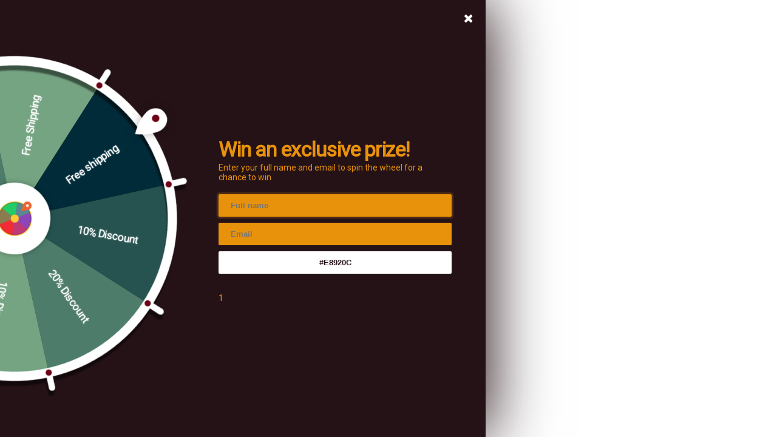

--- FILE ---
content_type: application/javascript
request_url: https://d2i6wrs6r7tn21.cloudfront.net/sources/33031/spinner.1604067927.js
body_size: 10565
content:
var retina = window.devicePixelRatio,
    PI = Math.PI,
    sqrt = Math.sqrt,
    round = Math.round,
    random = Math.random,
    cos = Math.cos,
    sin = Math.sin,
    rAF = window.requestAnimationFrame,
    cAF = window.cancelAnimationFrame || window.cancelRequestAnimationFrame,
    _now = Date.now || function () {
        return new Date().getTime();
    };
window.SSpinnerCompleted = false;
(function (w) {
    var prev = _now();

    function fallback(fn) {
        var curr = _now();
        var ms = Math.max(0, 16 - (curr - prev));
        var req = setTimeout(fn, ms);
        prev = curr;
        return req;
    }

    /**
     * Cancel.
     */
    var cancel = w.cancelAnimationFrame
        || w.webkitCancelAnimationFrame
        || w.clearTimeout;

    rAF = w.requestAnimationFrame
        || w.webkitRequestAnimationFrame
        || fallback;

    cAF = function (id) {
        cancel.call(w, id);
    };
}(window));
function Spin2WinWheel() {
    var xmlns = "http://www.w3.org/2000/svg",
        xlinkns = "http://www.w3.org/1999/xlink",
        select = function (s) {
            return document.querySelector(s);
        },
        thisWheel = this,
        wheelSVG = select('.wheelSVG'),
        wheel = select('.wheel'),
        wheelOutline = select('.wheelOutline'),
        peg = select('.peg'),
        pegContainer = select('.pegContainer'),
        mainContainer = select('.mainContainer'),
        valueContainer = select('.valueContainer'),
        centerCircle = select('.centerCircle'),
        toast = select('.toast'),
        toastText = select('.toast p'),
        dataObj,
        wheelStrokeColor,
        wheelStrokeWidth,
        wheelFillColor = 'transparent',
        wheelSize,
        wheelRadius,
        wheelTextColor,
        wheelTextOffsetY,
        wheelImageOffsetY,
        wheelTextSize,
        wheelImageSize,
        wheelDragger,
        currentWheelRoation,
        centerCircleStrokeColor,
        centerCircleStrokeWidth,
        centerCircleFillColor,
        centerCircleSize,
        centerCircleRadius,
        segmentStrokeColor,
        segmentStrokeWidth,
        segmentValuesArray,
        numSegments,
        numSpins,
        rotationStep,
        segmentStep,
        oldWheelPos,
        currentWheelPos = 0,
        centerX,
        centerY,
        colorArray,
        spinCount = 0,
        spinMultiplier = 2,
        colorCount = 0,
        startAngle = 0,
        endAngle = startAngle,
        segmentArray = [],
        minSpinDuration,
        winningSliceNumber,
        gameOverText,
        invalidSpinText,
        introText,
        gameId,
        hasSound,
        centerLogo,
        ipAddress,
        hasShadows,
        clickToSpin,
        spinButton = null,
        onResult,
        onGameEnd,
        onError,
        spinVelocityTracker,
        gameResultsArray = [],
        pegSnd = new Audio("https://d2i6wrs6r7tn21.cloudfront.net/sounds/wheel_tick.mp3"),
        spinDestinationArray,
        randomSpins = true,
        numRevsPerDestination = 3 * 360,
        invalidSpinThreshold = 0.5,
        probabilityArray = null,
        hasProbability = false,
        initError1 = "Invalid destination set - please ensure the destination in spinDestinationArray is greater than 0 and less than or equal to the number of segments",
        initError2 = "Not enough segments. Please add more entries to segmentValuesArray",
        setInitData = function () {
            wheelStrokeColor = dataObj.wheelStrokeColor;
            wheelSize = dataObj.wheelSize;
            wheelRadius = wheelSize / 2;
            wheelTextColor = dataObj.wheelTextColor;
            wheelStrokeColor = dataObj.wheelStrokeColor;
            wheelStrokeWidth = dataObj.wheelStrokeWidth;
            wheelTextOffsetY = dataObj.wheelTextOffsetY;
            wheelImageOffsetY = dataObj.wheelImageOffsetY;
            wheelImageSize = dataObj.wheelImageSize;
            wheelTextSize = dataObj.wheelTextSize;
            centerCircleStrokeColor = dataObj.centerCircleStrokeColor;
            centerCircleStrokeWidth = dataObj.centerCircleStrokeWidth;
            centerCircleFillColor = dataObj.centerCircleFillColor;
            centerCircleSize = dataObj.centerCircleSize;
            centerCircleRadius = centerCircleSize / 2;
            segmentStrokeColor = dataObj.segmentStrokeColor;
            segmentStrokeWidth = dataObj.segmentStrokeWidth;
            segmentValuesArray = dataObj.segmentValuesArray;
            numSegments = segmentValuesArray.length;
            numSpins = (dataObj.numSpins == -1) ? 9999999999999999 : dataObj.numSpins;
            minSpinDuration = dataObj.minSpinDuration;
            winningSliceNumber = dataObj.winningSliceNumber;
            gameOverText = dataObj.gameOverText;
            invalidSpinText = dataObj.invalidSpinText;
            introText = dataObj.introText;
            hasSound = dataObj.hasSound;
            centerLogo = dataObj.centerLogo;
            ipAddress = dataObj.ipAddress;
            gameId = dataObj.gameId;
            clickToSpin = dataObj.clickToSpin;
            rotationStep = 360 / numSegments;
            segmentStep = rotationStep / 2;
            centerX = dataObj.centerX;
            centerY = dataObj.centerY;
            colorArray = dataObj.colorArray;
            hasShadows = dataObj.hasShadows;
            spinDestinationArray = dataObj.spinDestinationArray;
            if (hasShadows) {
                wheelOutline.setAttributeNS(null, 'filter', 'url(#wheelShadowCutom)');
                centerCircle.setAttributeNS(null, 'filter', 'url(#shadow)');
                pegContainer.setAttributeNS(null, 'filter', 'url(#shadow)');
                toast.style.boxShadow = "0px 0px 20px rgba(21,21,21,0.5)";
            }
            wheelOutline.setAttributeNS(null, 'filter', 'url(#wheelShadowCutom)');
            centerCircle.setAttributeNS(null, 'filter', 'url(#shadow)');
        },
        setInitPos = function () {

            TweenMax.set('svg', {
                visibility: 'visible'
            });
            TweenMax.set(wheel, {
                svgOrigin: centerX + ' ' + centerY,
                x: 0,
                y: 0
            });
            TweenMax.set(peg, {
                x: centerX - (peg.getBBox().width / 2),
                y: centerY - wheelRadius - (peg.getBBox().height / 2),
                transformOrigin: '50% 25%',
                visibility: 'visible'
            });
            TweenMax.set(pegContainer, {
                transformOrigin: '50% 100%',
                scale: wheelSize / 600
            });

            var centerCircle = document.createElementNS(xmlns, "circle");
            centerCircle.setAttributeNS(null, 'cx', centerX - (peg.getBBox().width / 2) + 20);
            centerCircle.setAttributeNS(null, 'cy', centerY - wheelRadius - (peg.getBBox().height / 2) + 20);
            centerCircle.setAttributeNS(null, 'fill', "#6d0015");
            centerCircle.setAttributeNS(null, 'stroke', "#6d0015");
            centerCircle.setAttributeNS(null, 'stroke-width', "0.25");
            centerCircle.setAttributeNS(null, 'stroke-linecap', "round");
            centerCircle.setAttributeNS(null, 'r', 7);
            pegContainer.appendChild(centerCircle);
            TweenMax.set(centerCircle, {
                transformOrigin: '50% 25%',
                visibility: 'visible'
            });
            TweenMax.set(mainContainer, {
                svgOrigin: centerX + ' ' + centerY,
                rotation: -90,
                x: 0,
                y: 0
            });
            TweenMax.set([toast], {
                xPercent: -50,
                left: '50%',
                top: '50%',
                yPercent: -50
            });
            TweenMax.set('svg', {
                xPercent: -50,
                left: '50%',
                top: '50%',
                yPercent: -50
            })
        },
        setSpinDestinations = function () {
            if (spinDestinationArray.length > 0) {
                randomSpins = false;
                numSpins = spinDestinationArray.length;
                for (var i = 0; i < spinDestinationArray.length; i++) {
                    if (spinDestinationArray[i] > numSegments || spinDestinationArray[i] === 0) {
                        showInitError(initError1);
                        TweenMax.set(wheelSVG, {
                            visibility: 'hidden'
                        });
                        toast.style.backgroundColor = 'red';
                        return;
                    }
                    spinDestinationArray[i] = spinDestinationArray[i] - 1;
                    spinDestinationArray[i] = ((spinDestinationArray[i] * -1) * rotationStep) - (numRevsPerDestination * spinMultiplier);
                    spinMultiplier += 2;
                }
            }
            if (clickToSpin) {
                createClickToSpin();
            } else {
                createDraggable();
            }
            showIntroText();
        },
        randomBetween = function (min, max) {
            return Math.floor(Math.random() * (max - min + 1) + min);
        },
        drawSegments = function () {
            var x1, x2, y1, y2, d, p, g, destFill;
            for (var i = 0; i < numSegments; i++) {
                startAngle = -segmentStep;
                endAngle = startAngle + rotationStep;
                x1 = (centerX + wheelRadius * Math.cos(Math.PI * startAngle / 180));
                y1 = (centerY + wheelRadius * Math.sin(Math.PI * startAngle / 180));
                x2 = (centerX + wheelRadius * Math.cos(Math.PI * endAngle / 180));
                y2 = (centerY + wheelRadius * Math.sin(Math.PI * endAngle / 180));
                d = "M" + centerX + "," + centerY + "  L" + x1 + "," + y1 + "  A" + wheelRadius + "," + wheelRadius + " 0 0,1 " + x2 + "," + y2 + "z";
                g = document.createElementNS(xmlns, 'g');
                p = document.createElementNS(xmlns, 'path');
                g.appendChild(p);
                wheel.appendChild(g);
                TweenMax.set(p, {
                    rotation: (i * rotationStep),
                    svgOrigin: centerX + ' ' + centerY
                });
                p.setAttributeNS(null, 'd', d);
                if (colorArray[i]) {
                    destFill = colorArray[i];
                } else {
                    destFill = colorArray[colorCount];
                    colorCount++;
                    if (colorCount == colorArray.length) {
                        colorCount = 0;
                    }
                }
                p.setAttributeNS(null, "fill", destFill);
                p.setAttributeNS(null, "stroke", 0);
                segmentArray.push({
                    path: p,
                    x1: x1,
                    x2: x2,
                    y1: y1,
                    y2: y2
                });
            }
            if (segmentStrokeWidth > 0) {
                drawSegmentStrokes()
            }
            addValues()
        },
        drawSegmentStrokes = function () {
            for (var i = 0; i < numSegments; i++) {
                var l = document.createElementNS(xmlns, 'line');
                l.setAttributeNS(null, 'x1', centerX);
                l.setAttributeNS(null, 'x2', segmentArray[i].x2);
                l.setAttributeNS(null, 'y1', centerY);
                l.setAttributeNS(null, 'y2', segmentArray[i].y2);
                l.setAttributeNS(null, 'stroke', segmentStrokeColor);
                l.setAttributeNS(null, 'stroke-width', segmentStrokeWidth);
                wheel.appendChild(l);
                TweenMax.set(l, {
                    svgOrigin: centerX + ' ' + centerY,
                    rotation: (i * rotationStep)
                })
            }
        },
        addValues = function () {
            var logo = document.createElementNS(xmlns, 'g');
            var ig = document.createElementNS(xmlns, 'image');
            logo.appendChild(ig);
            ig.setAttribute('class', 'wheelLogo');
            ig.setAttributeNS(null, 'x', centerX - 60);
            ig.setAttributeNS(null, 'y', centerY - 60);
            ig.setAttributeNS(xlinkns, 'xlink:href', centerLogo);
            ig.setAttributeNS(null, 'width', 120);
            ig.setAttributeNS(null, 'height', 120);
            valueContainer.appendChild(logo);
            for (var i = 0; i < numSegments; i++) {
                var g = document.createElementNS(xmlns, 'g');
                if (segmentValuesArray[i].type == "image") {
                    var ig = document.createElementNS(xmlns, 'image');
                    g.appendChild(ig);
                    ig.setAttribute('class', 'wheelImage');
                    ig.setAttributeNS(null, 'x', centerX - (wheelImageSize / 2));
                    ig.setAttributeNS(null, 'y', centerY - wheelRadius + wheelImageOffsetY);
                    ig.setAttributeNS(null, 'width', wheelImageSize);
                    ig.setAttributeNS(null, 'height', wheelImageSize);
                    ig.setAttributeNS(xlinkns, 'xlink:href', segmentValuesArray[i].value);
                } else if (segmentValuesArray[i].type == "string") {
                    var t = document.createElementNS(xmlns, 'text');
                    var lines = segmentValuesArray[i].value.split('^'), tn, ts;
                    lines.forEach(function (value, index) {
                        tn = document.createTextNode(value);
                        ts = document.createElementNS(xmlns, "tspan");
                        ts.setAttributeNS(null, 'dy', (index) ? "1.2em" : 0);
                        ts.setAttributeNS(null, 'x', centerX);
                        ts.setAttributeNS(null, 'text-anchor', 'middle');
                        ts.appendChild(tn);
                        t.appendChild(ts);
                    });
                    g.appendChild(t);
                    t.setAttribute('class', 'wheelText');
                    t.setAttributeNS(null, 'fill', wheelTextColor);
                    t.setAttributeNS(null, 'x', centerX);
                    t.setAttributeNS(null, 'y', centerY - wheelRadius + wheelTextOffsetY);
                    t.setAttributeNS(null, 'transform', "rotate(-90, 590, -2)");
                    t.setAttributeNS(null, 'text-anchor', 'middle');
                    t.style.fontSize = wheelTextSize;
                }


                valueContainer.appendChild(g);

                TweenMax.set(g, {
                    svgOrigin: centerX + ' ' + centerY,
                    rotation: i * rotationStep
                })

            }

            TweenMax.set(valueContainer, {
                svgOrigin: centerX + ' ' + centerY
            })


        },
        getWheel = function () {
            var g = document.createElementNS(xmlns, 'g');
            var c = document.createElementNS(xmlns, 'circle');
            wheelOutline.appendChild(g);
            c.setAttributeNS(null, 'fill', wheelFillColor);
            c.setAttributeNS(null, 'stroke', wheelStrokeColor);
            c.setAttributeNS(null, 'stroke-width', wheelStrokeWidth);
            c.setAttributeNS(null, 'cx', centerX);
            c.setAttributeNS(null, 'cy', centerY);
            c.setAttributeNS(null, 'r', wheelRadius);
            g.appendChild(c);
            var points = numSegments,
                radius = wheelRadius,
                system = 1.5 * Math.PI - ((360 / numSegments) / 2 * (Math.PI / 180)),
                slice = 2 * Math.PI / points;
            for (var i = 0; i < points; i++) {
                var angle = (slice * i + system),
                    newX = centerX + radius * Math.cos(angle),
                    newY = centerY + radius * Math.sin(angle),
                    dot = document.createElementNS(xmlns, "circle"),
                    dotline = document.createElementNS(xmlns, "line"),
                    topLineCirle = document.createElementNS(xmlns, "circle"),
                    newX1 = centerX + (radius + 50) * Math.cos(angle),
                    newY1 = centerY + (radius + 50) * Math.sin(angle);
                dotline.setAttribute('x1', newX);
                dotline.setAttribute('y1', newY);
                dotline.setAttribute('x2', newX1);
                dotline.setAttribute('y2', newY1);
                dotline.setAttribute("stroke", "#ffffff");
                dotline.setAttribute("stroke-width", 20);
                topLineCirle.setAttributeNS(null, 'cx', newX1);
                topLineCirle.setAttributeNS(null, 'cy', newY1);
                topLineCirle.setAttributeNS(null, 'fill', "#ffffff");
                topLineCirle.setAttributeNS(null, 'stroke', "#ffffff");
                topLineCirle.setAttributeNS(null, 'stroke-width', "0.25");
                topLineCirle.setAttributeNS(null, 'stroke-linecap', "round");
                topLineCirle.setAttributeNS(null, 'r', 10);
                g.appendChild(topLineCirle);
                g.appendChild(dotline);
                dot.setAttributeNS(null, 'cx', newX);
                dot.setAttributeNS(null, 'cy', newY);
                dot.setAttributeNS(null, 'fill', "#6d0015");
                dot.setAttributeNS(null, 'stroke', "#6d0015");
                dot.setAttributeNS(null, 'stroke-width', "0.25");
                dot.setAttributeNS(null, 'stroke-linecap', "round");
                dot.setAttributeNS(null, 'r', 10);
                g.appendChild(dot);
            }
            return g;
        },
        getCenterCircle = function () {
            var c = document.createElementNS(xmlns, 'circle');
            c.setAttributeNS(null, 'fill', centerCircleFillColor);
            c.setAttributeNS(null, 'stroke', centerCircleStrokeColor);
            c.setAttributeNS(null, 'stroke-width', centerCircleStrokeWidth);
            c.setAttributeNS(null, 'cx', centerX);
            c.setAttributeNS(null, 'cy', centerY);
            c.setAttributeNS(null, 'r', centerCircleRadius);
            return c;
        },
        onPegTweenStart = function () {
            pegSnd.play();
        },
        onWheelPress = function () {
            toast.style.visibility = 'hidden';
        },
        onButtonPress = function () {
            toast.style.visibility = 'hidden';
            spinButton.onclick = null;
            spinMultiplier += 2;

        },
        onWheelDragEnd = function () {
            disableWheel();
            if (randomSpins) {
                spinVelocityTracker = VelocityTracker.track(wheel, "rotation");
            }
        },
        throwUpdate = function () {
            oldWheelPos = currentWheelPos;
            currentWheelPos = Math.round(wheel._gsTransform.rotation / rotationStep);
            if (currentWheelPos != oldWheelPos) {
                var rotation = (currentWheelPos > oldWheelPos) ? -35 : 35;
                TweenMax.fromTo(peg, 0.2, {
                    rotation: rotation
                }, {
                    onStart: (hasSound) ? onPegTweenStart : null,
                    rotation: 0,
                    ease: Back.easeOut
                })
            }
            TweenMax.set(valueContainer, {
                rotation: wheel._gsTransform.rotation
            })
        },
        throwComplete = function () {
            currentWheelRoation = wheel._gsTransform.rotation;
            var normalizedRotation = Math.round(currentWheelRoation % 360);
            normalizedRotation = (normalizedRotation > 0) ? 360 - normalizedRotation : normalizedRotation;
            normalizedRotation = (normalizedRotation < 0) ? normalizedRotation *= -1 : normalizedRotation;
            if (spinVelocityTracker && spinVelocityTracker.getVelocity('rotation') <= invalidSpinThreshold) {
                enableWheel();
                showResult('invalidSpin');
                return;
            }
            var segId = Math.round(normalizedRotation / rotationStep);
            showResult(Math.abs(segId));
            if (randomSpins) {
                if (numSpins > -1) {
                    spinCount++;
                } else {
                    return;
                }
            } else {
                spinCount++;
                wheelDragger[0].vars.snap = [spinDestinationArray[spinCount]];
            }
            VelocityTracker.untrack(wheel);
            if (spinCount >= numSpins) {
                endGame();
                return;
            }
            enableWheel();
        },
        updateWheelBounds = function () {
            if (clickToSpin) return;
            wheelDragger[0].applyBounds({
                minRotation: -9999999999999999,
                maxRotation: currentWheelRoation
            });
        },
        getRandomSpinFunction = function (multiplier) {
            return function (endValue) {
                return (Math.round((endValue / rotationStep)) * rotationStep) - multiplier
            };
        },
        getRandomClickSpin = function () {
            return (-(rotationStep * randomBetween(0, numSegments)) - numRevsPerDestination * spinMultiplier);
        },
        getProbabilityClickSpin = function () {
            var probId = Math.floor(Math.random() * probabilityArray.length);
            var probSeg = probabilityArray[probId];
            return (-(rotationStep * probSeg) - numRevsPerDestination * spinMultiplier);
        },
        createDraggable = function () {
            wheelDragger = Draggable.create(wheel, {
                type: 'rotation',
                bounds: {
                    minRotation: -9999999999999999,
                    maxRotation: 0
                },
                throwProps: true,
                ease: Back.easeOut.config(0.2),
                snap: (randomSpins) ? getRandomSpinFunction(0) : [spinDestinationArray[spinCount]],
                throwResistance: 0,
                minDuration: minSpinDuration,
                onThrowComplete: throwComplete,
                onPress: onWheelPress,
                onDrag: throwUpdate,
                onThrowUpdate: throwUpdate,
                overshootTolerance: 1,
                onDragEnd: onWheelDragEnd

            })
        },
        checkHasProbability = function () {
            hasProbability = true;
            segmentValuesArray.forEach(function (el) {
                if (isNaN(el.probability)) {
                    hasProbability = false;
                }
            });
            if (hasProbability) {
                spinDestinationArray = [];//, numSpins)
                numSpins = (dataObj.numSpins == -1) ? 9999999999999999 : parseInt(dataObj.numSpins);
                checkProbabilityValues();
            }
        },
        checkProbabilityValues = function () {
            var totalProb = 0;//, requiredProb = 100;
            segmentValuesArray.forEach(function (el) {
                totalProb += el.probability;
            });
            requiredProb = totalProb;
            if (Math.ceil(totalProb) == requiredProb || Math.floor(totalProb) == requiredProb) {
                createProbabilityArray();
            } else {
                var r = confirm("Total probability: " + totalProb + ' - ' + probabilityErrorStr);
                if (r == true) {
                    TweenMax.set(wheelContainer, {
                        autoAlpha: 0
                    });
                    TweenMax.set(wheelContainer, {
                        autoAlpha: 0
                    })
                }
            }
        };
    createProbabilityArray = function () {
        probabilityArray = [];
        segmentValuesArray.forEach(function (el, val) {
            for (var i = 0; i < el.probability; i++) {
                probabilityArray.push(val);
            }
        })
    },
        showProbabilityError = function () {
        },
        createClickToSpin = function () {
            if (checkHasProbability()) {
                createProbabilityArray();
            }
            if (spinButton) {
                spinButton.onclick = getTrigger();
            } else {
                spinButton = wheel;
                wheel.onclick = getTrigger();
            }
        },
        getTrigger = function () {
            return function () {
                if (hasProbability) {
                    ThrowPropsPlugin.to(wheel, {
                        throwProps: {
                            rotation: {
                                velocity: randomBetween(-700, -500),
                                //if it's random spins then get a random spin but pass in the multiplier to ensure a long spin (plus the right slot id)
                                //if it has destinations set then use those
                                end: getProbabilityClickSpin()
                                //end:dest
                            }
                        },
                        onStart: onButtonPress,
                        onUpdate: throwUpdate,
                        ease: Back.easeOut.config(0.2),
                        overshootTolerance: 0,
                        onComplete: spinComplete
                    });
                    ThrowPropsPlugin.to(wheelOutline, {
                        throwProps: {
                            rotation: {
                                velocity: randomBetween(-700, -500),
                                end: getProbabilityClickSpin()
                            },
                            svgOrigin: centerX + ' ' + centerY
                        },
                        onStart: onButtonPress,
                        onUpdate: throwUpdate,
                        ease: Back.easeOut.config(0.2),
                        overshootTolerance: 0,
                        onComplete: spinComplete
                    });
                } else {
                    ThrowPropsPlugin.to(wheelOutline, {
                        throwProps: {
                            rotation: {
                                velocity: randomBetween(-700, -500),
                                end: getProbabilityClickSpin()
                            },
                            svgOrigin: centerX + ' ' + centerY
                        },
                        onStart: onButtonPress,
                        onUpdate: throwUpdate,
                        ease: Back.easeOut.config(0.2),
                        overshootTolerance: 0,
                        onComplete: spinComplete
                    });
                    ThrowPropsPlugin.to(wheel, {
                        throwProps: {
                            rotation: {
                                velocity: randomBetween(-700, -500),
                                //if it's random spins then get a random spin but pass in the multiplier to ensure a long spin (plus the right slot id)
                                //if it has destinations set then use those
                                end: (randomSpins) ? getRandomClickSpin() : [spinDestinationArray[spinCount]]
                                //end:dest
                            }
                        },
                        onStart: onButtonPress,
                        onUpdate: throwUpdate,
                        ease: Back.easeOut.config(0.2),
                        overshootTolerance: 0,
                        onComplete: spinComplete
                    });
                }
            }
        },
        spinComplete = function () {
            currentWheelRoation = wheel._gsTransform.rotation;
            var normalizedRotation = Math.round(currentWheelRoation % 360);
            normalizedRotation = (normalizedRotation > 0) ? 360 - normalizedRotation : normalizedRotation;
            normalizedRotation = (normalizedRotation < 0) ? normalizedRotation *= -1 : normalizedRotation;
            var segId = Math.round(normalizedRotation / rotationStep);
            showResult(Math.abs(segId));
            if (randomSpins) {
                if (numSpins > -1) {
                    spinCount++;
                } else {
                    return;
                }
            } else {
                spinCount++;
            }
            if (spinCount >= numSpins) {
                endGame();
                return;
            }
            spinButton.onclick = getTrigger();
        },
        endGame = function () {
            disableWheel();
            TweenMax.set(wheelSVG, {
                alpha: 0.3
            });
            TweenMax.to(toastText, 1, {
                text: gameOverText,
                ease: Linear.easeNone,
                delay: 2
            });
            onGameEnd({gameId: gameId, target: thisWheel, results: gameResultsArray});
        },
        disableWheel = function () {
            if (clickToSpin) return;
            wheelDragger[0].disable();
        },
        enableWheel = function () {
            if (clickToSpin) return;
            wheelDragger[0].enable();
        },
        showResult = function (e) {
            updateWheelBounds();
            var resultObj;
            if (e == "invalidSpin") {
                TweenMax.set(wheel, {
                    rotation: spinDestinationArray[spinCount]
                });
                showToast(invalidSpinText);

                resultObj = {
                    target: thisWheel,
                    type: 'result',
                    spinCount: spinCount,
                    win: segmentValuesArray[e].win,
                    msg: segmentValuesArray[e].resultText,
                    userData: segmentValuesArray[e].userData,
                    gameId: gameId
                };
                onError(resultObj);
                gameResultsArray.push(resultObj);
                return;
            }
            if (!isNaN(e)) {
                var resultStr2 = segmentValuesArray[e].resultText;
                showToast(resultStr2);
                resultObj = {
                    target: thisWheel,
                    type: 'result',
                    spinCount: spinCount,
                    win: segmentValuesArray[e].win,
                    msg: segmentValuesArray[e].resultText,
                    userData: segmentValuesArray[e].userData,
                    gameId: gameId
                };
                onResult(resultObj);
                gameResultsArray.push(resultObj);
            }
        },
        showIntroText = function () {
            showToast(introText);
        },
        showInitError = function (str) {
            showToast(str);
        },
        showToast = function (str) {
            toast.style.visibility = 'visible';
            toast.style.backgroundColor = '#E81D62';
            toastText.innerHTML = str;
            TweenMax.fromTo(toast, 0.6, {
                y: 20,
                alpha: 0
            }, {
                y: 0,
                alpha: 1,
                delay: 0.2,
                ease: Elastic.easeOut.config(0.7, 0.7)
            })
        },
        checkNumSegments = function () {
            if (numSegments <= 1) {
                showInitError(initError2);
                TweenMax.set(wheelSVG, {
                    visibility: 'hidden'
                });
                toast.style.backgroundColor = 'red';
            }
        },
        setSpinTrigger = function () {
            if (spinButton) {
                clickToSpin = true;
            }
            if (clickToSpin) {
                if (spinButton) {
                    spinButton.onclick = getTrigger();
                } else {
                    wheel.onclick = getTrigger();
                }
            }
        },
        onResult = function (e) {
            thisWheel.onResult(e);
        },
        onError = function (e) {
            thisWheel.onError(e);
        },
        onGameEnd = function (e) {
            thisWheel.onGameEnd(e);
        },
        this.onResult = onResult;
    this.onError = onError;
    this.onGameEnd = onGameEnd;
    this.getGameProgress = function () {
        return gameResultsArray;
    };
    this.init = function (e) {
        if (!e) {
            setInitPos();
            showInitError('PLEASE INCLUDE THE INIT OBJECT');
            return;
        }
        wheelSVG.setAttribute('viewBox', '0 0 ' + e.data.svgWidth + ' ' + e.data.svgHeight);
        dataObj = e.data;
        onGameEnd = (e.onGameEnd) ? e.onGameEnd : thisWheel.onGameEnd;
        onResult = (e.onResult) ? e.onResult : thisWheel.onResult;
        onError = (e.onError) ? e.onError : thisWheel.onError;
        spinButton = (e.spinTrigger) ? e.spinTrigger : null;
        setSpinTrigger();
        setInitData();
        setInitPos();
        drawSegments();
        wheelOutline.appendChild(getWheel());
        centerCircle.appendChild(getCenterCircle());
        setSpinDestinations();
        checkNumSegments();
    };
    this.restart = function () {
        //wheelDragger[0].kill();
        toast.style.visibility = 'hidden';
        spinCount = 0;
        spinMultiplier = 2;
        gameResultsArray = [];
        currentWheelPos = oldWheelPos = null;

        TweenMax.set(wheelSVG, {
            alpha: 1
        });

        TweenMax.to([wheel, valueContainer], 0.3, {
            rotation: '0_short',
            onComplete: createDraggable
        });

        showIntroText();
    }
}
window.addEventListener("message", function (event) {
    if (event.data == 'focusInput') {
        setTimeout(function () {
            $("body").css({
                background: "rgba(0,0,0,0.7)"
            });
        }, 630);
        $("input[name='fullname']").focus();
        var signupContainer = $(".signup"),
            wheelContainer = $(".wheelContainer");
        setTimeout(function () {
            signupContainer.css({
                animation: "textSmoothy .6s"
            });
            wheelContainer.css({
                animation: "wheelSmoothy .6s"
            });
        }, 500);
    }
});
var dataSpin = {
        colorArray: ["#012b39","#265350","#4d7c6a","#75a482"],
        segmentValuesArray: [{"probability":1,"type":"string","value":"Free shipping","resultText":"Free shipping","userData":{"coupon":"FreeShippingSpin"}},{"probability":1,"type":"string","value":"10% Discount","resultText":"10% Discount","userData":{"coupon":"10%Spin"}},{"probability":1,"type":"string","value":"20% Discount","resultText":"20% Discount","userData":{"coupon":"20%Spin"}},{"probability":3,"type":"string","value":"10% Discount","resultText":"10% Discount","userData":{"coupon":"10%Spin"}},{"probability":1,"type":"string","value":"10% Discount","resultText":"10% Discount","userData":{"coupon":"10%Spin"}},{"probability":3,"type":"string","value":"10% Discount","resultText":"10% Discount","userData":{"coupon":"10%Spin"}},{"probability":2,"type":"string","value":"Free Shipping","resultText":"Free shipping","userData":{"coupon":"FreeShippingSpin"}},{"probability":1,"type":"string","value":"Free Shipping","resultText":"Free shipping","userData":{"coupon":"FreeShippingSpin"}}],
        svgWidth: 1024,
        svgHeight: 768,
        wheelStrokeColor: "#FFFFFF",
        wheelStrokeWidth: 30,
        wheelSize: 1024,
        wheelTextOffsetY: 60,
        wheelTextColor: "#FFFFFF",
        wheelTextSize: "35px",
        wheelImageOffsetY: 100,
        wheelImageSize: 200,
        centerCircleSize: 220,
        centerCircleStrokeColor: "#FFFFFF",
        centerCircleStrokeWidth: 12,
        centerCircleFillColor: "#FFFFFF",
        segmentStrokeColor: "#FFFFFF",
        segmentStrokeWidth: 0,
        centerX: 512,
        centerY: 384,
        hasShadows: !0,
        numSpins: 1,
        spinDestinationArray: [],
        minSpinDuration: 6,
        gameOverText: "",
        invalidSpinText: "INVALID SPIN. PLEASE SPIN AGAIN.",
        introText: "",
        hasSound: !1,
        gameId: "9a0232ec06bc431114e2a7f3aea03bbe2164f1aa",
        centerLogo: "https://d2i6wrs6r7tn21.cloudfront.net/img/app_icon.png",
        clickToSpin: true
    };

function onResult(e) {

}

function myGameEnd(data) {
    if (window.SSpinnerCompleted) return false;

    var winContainer = $(".winContainer"),
        signup = $(".signup"),
        win_text = $(".win_text"),
        coupon = $(".coupon"),
        couponInput = $("#coupon"),
        couponValue = data.results[0].userData.coupon,
        messageValue = data.results[0].msg,
        fullnameInput = $('input[name="fullname"]'),
        emailInput = $('input[name="email"]'),
        fullname = fullnameInput.val(),
        email = emailInput.val(),
        event = data;

    $.ajax({
        async: false,
        method: "POST",
        dataType: "json",
        cache: false,
        crossDomain: true,
        processData: false,
        url: "https://sw.secomapp.com/api/subscribers.json",
        beforeSend: function() {
            $(".signup .submit").html('<div class="spinner"><div class="bounce1"></div><div class="bounce2"></div><div class="bounce3"></div></div>');
        },
        headers: {
            "X-Spinner-Access-Token": "$2y$10$M84vvQMtxB6X24znTIBcBOKOTwRSkV2hKViSCXRg64wKnX3tDTHSG",
            "Content-Type": "application/json"
        },
        complete: function() {
            window.SSpinnerCompleted = true;
        },
        data: JSON.stringify({
            "fullname": fullname,
            "email": email,
            "discount_code": data.results[0].userData.coupon,
            "is_accept": $("input[name=\"is_accept\"]").prop("checked"),
            "shop": "33031",
            "campaign": "24692"
        }),
        error: function() {
            scmShowError("#251217");
        },
        success: function(data) {
            if (typeof data.data !== "undefined") {
                parent.postMessage(JSON.stringify({event_id: 'setCookie', data: {coupon: data.data.coupon}}), '*');
                signup.fadeOut("fast");
                win_text.text(messageValue);
                coupon.text(data.data.coupon);
                couponInput.val(data.data.coupon);
                setTimeout(function () {
                    winContainer.fadeIn("slow");
                }, 500);
                var speed = 50,
                    duration = (1.0 / speed),
                    confettiRibbonCount = 0,
                    ribbonPaperCount = 30,
                    ribbonPaperDist = 8.0,
                    ribbonPaperThick = 8.0,
                    confettiPaperCount = 95,
                    DEG_TO_RAD = PI / 180,
                    RAD_TO_DEG = 180 / PI,
                    colors = [
                        ["#df0049", "#660671"],
                        ["#00e857", "#005291"],
                        ["#2bebbc", "#05798a"],
                        ["#ffd200", "#b06c00"]
                    ];

                function Vector2(_x, _y) {
                    this.x = _x, this.y = _y;
                    this.Length = function () {
                        return sqrt(this.SqrLength());
                    };
                    this.SqrLength = function () {
                        return this.x * this.x + this.y * this.y;
                    };
                    this.Add = function (_vec) {
                        this.x += _vec.x;
                        this.y += _vec.y;
                    };
                    this.Sub = function (_vec) {
                        this.x -= _vec.x;
                        this.y -= _vec.y;
                    };
                    this.Div = function (_f) {
                        this.x /= _f;
                        this.y /= _f;
                    };
                    this.Mul = function (_f) {
                        this.x *= _f;
                        this.y *= _f;
                    };
                    this.Normalize = function () {
                        var sqrLen = this.SqrLength();
                        if (sqrLen != 0) {
                            var factor = 1.0 / sqrt(sqrLen);
                            this.x *= factor;
                            this.y *= factor;
                        }
                    };
                    this.Normalized = function () {
                        var sqrLen = this.SqrLength();
                        if (sqrLen != 0) {
                            var factor = 1.0 / sqrt(sqrLen);
                            return new Vector2(this.x * factor, this.y * factor);
                        }
                        return new Vector2(0, 0);
                    }
                }
                Vector2.Lerp = function (_vec0, _vec1, _t) {
                    return new Vector2((_vec1.x - _vec0.x) * _t + _vec0.x, (_vec1.y - _vec0.y) * _t + _vec0.y);
                };
                Vector2.Distance = function (_vec0, _vec1) {
                    return sqrt(Vector2.SqrDistance(_vec0, _vec1));
                };
                Vector2.SqrDistance = function (_vec0, _vec1) {
                    var x = _vec0.x - _vec1.x;
                    var y = _vec0.y - _vec1.y;
                    return (x * x + y * y + z * z);
                };
                Vector2.Scale = function (_vec0, _vec1) {
                    return new Vector2(_vec0.x * _vec1.x, _vec0.y * _vec1.y);
                };
                Vector2.Min = function (_vec0, _vec1) {
                    return new Vector2(Math.min(_vec0.x, _vec1.x), Math.min(_vec0.y, _vec1.y));
                };
                Vector2.Max = function (_vec0, _vec1) {
                    return new Vector2(Math.max(_vec0.x, _vec1.x), Math.max(_vec0.y, _vec1.y));
                };
                Vector2.ClampMagnitude = function (_vec0, _len) {
                    var vecNorm = _vec0.Normalized;
                    return new Vector2(vecNorm.x * _len, vecNorm.y * _len);
                };
                Vector2.Sub = function (_vec0, _vec1) {
                    return new Vector2(_vec0.x - _vec1.x, _vec0.y - _vec1.y, _vec0.z - _vec1.z);
                };

                function EulerMass(_x, _y, _mass, _drag) {
                    this.position = new Vector2(_x, _y);
                    this.mass = _mass;
                    this.drag = _drag;
                    this.force = new Vector2(0, 0);
                    this.velocity = new Vector2(0, 0);
                    this.AddForce = function (_f) {
                        this.force.Add(_f);
                    };
                    this.Integrate = function (_dt) {
                        var acc = this.CurrentForce(this.position);
                        acc.Div(this.mass);
                        var posDelta = new Vector2(this.velocity.x, this.velocity.y);
                        posDelta.Mul(_dt);
                        this.position.Add(posDelta);
                        acc.Mul(_dt);
                        this.velocity.Add(acc);
                        this.force = new Vector2(0, 0);
                    };
                    this.CurrentForce = function (_pos, _vel) {
                        var totalForce = new Vector2(this.force.x, this.force.y);
                        var speed = this.velocity.Length();
                        var dragVel = new Vector2(this.velocity.x, this.velocity.y);
                        dragVel.Mul(this.drag * this.mass * speed);
                        totalForce.Sub(dragVel);
                        return totalForce;
                    }
                }

                function ConfettiPaper(_x, _y) {
                    this.pos = new Vector2(_x, _y);
                    this.rotationSpeed = (random() * 600 + 800);
                    this.angle = DEG_TO_RAD * random() * 360;
                    this.rotation = DEG_TO_RAD * random() * 360;
                    this.cosA = 1.0;
                    this.size = 5.0;
                    this.oscillationSpeed = (random() * 1.5 + 0.5);
                    this.xSpeed = 40.0;
                    this.ySpeed = (random() * 60 + 50.0);
                    this.corners = new Array();
                    this.time = random();
                    var ci = round(random() * (colors.length - 1));
                    this.frontColor = colors[ci][0];
                    this.backColor = colors[ci][1];
                    for (var i = 0; i < 4; i++) {
                        var dx = cos(this.angle + DEG_TO_RAD * (i * 90 + 45));
                        var dy = sin(this.angle + DEG_TO_RAD * (i * 90 + 45));
                        this.corners[i] = new Vector2(dx, dy);
                    }
                    this.Update = function (_dt) {
                        this.time += _dt;
                        this.rotation += this.rotationSpeed * _dt;
                        this.cosA = cos(DEG_TO_RAD * this.rotation);
                        this.pos.x += cos(this.time * this.oscillationSpeed) * this.xSpeed * _dt;
                        this.pos.y += this.ySpeed * _dt;
                        if (this.pos.y > ConfettiPaper.bounds.y) {
                            this.pos.x = random() * ConfettiPaper.bounds.x;
                            this.pos.y = 0;
                        }
                    };
                    this.Draw = function (_g) {
                        if (this.cosA > 0) {
                            _g.fillStyle = this.frontColor;
                        } else {
                            _g.fillStyle = this.backColor;
                        }
                        _g.beginPath();
                        _g.moveTo((this.pos.x + this.corners[0].x * this.size) * retina, (this.pos.y + this.corners[0].y * this.size * this.cosA) * retina);
                        for (var i = 1; i < 4; i++) {
                            _g.lineTo((this.pos.x + this.corners[i].x * this.size) * retina, (this.pos.y + this.corners[i].y * this.size * this.cosA) * retina);
                        }
                        _g.closePath();
                        _g.fill();
                    }
                }

                ConfettiPaper.bounds = new Vector2(0, 0);

                function ConfettiRibbon(_x, _y, _count, _dist, _thickness, _angle, _mass, _drag) {
                    this.particleDist = _dist;
                    this.particleCount = _count;
                    this.particleMass = _mass;
                    this.particleDrag = _drag;
                    this.particles = new Array();
                    var ci = round(random() * (colors.length - 1));
                    this.frontColor = colors[ci][0];
                    this.backColor = colors[ci][1];
                    this.xOff = (cos(DEG_TO_RAD * _angle) * _thickness);
                    this.yOff = (sin(DEG_TO_RAD * _angle) * _thickness);
                    this.position = new Vector2(_x, _y);
                    this.prevPosition = new Vector2(_x, _y);
                    this.velocityInherit = (random() * 2 + 4);
                    this.time = random() * 100;
                    this.oscillationSpeed = (random() * 2 + 2);
                    this.oscillationDistance = (random() * 40 + 40);
                    this.ySpeed = (random() * 40 + 80);
                    for (var i = 0; i < this.particleCount; i++) {
                        this.particles[i] = new EulerMass(_x, _y - i * this.particleDist, this.particleMass, this.particleDrag);
                    }
                    this.Update = function (_dt) {
                        var i = 0;
                        this.time += _dt * this.oscillationSpeed;
                        this.position.y += this.ySpeed * _dt;
                        this.position.x += cos(this.time) * this.oscillationDistance * _dt;
                        this.particles[0].position = this.position;
                        var dX = this.prevPosition.x - this.position.x;
                        var dY = this.prevPosition.y - this.position.y;
                        var delta = sqrt(dX * dX + dY * dY);
                        this.prevPosition = new Vector2(this.position.x, this.position.y);
                        for (i = 1; i < this.particleCount; i++) {
                            var dirP = Vector2.Sub(this.particles[i - 1].position, this.particles[i].position);
                            dirP.Normalize();
                            dirP.Mul((delta / _dt) * this.velocityInherit);
                            this.particles[i].AddForce(dirP);
                        }
                        for (i = 1; i < this.particleCount; i++) {
                            this.particles[i].Integrate(_dt);
                        }
                        for (i = 1; i < this.particleCount; i++) {
                            var rp2 = new Vector2(this.particles[i].position.x, this.particles[i].position.y);
                            rp2.Sub(this.particles[i - 1].position);
                            rp2.Normalize();
                            rp2.Mul(this.particleDist);
                            rp2.Add(this.particles[i - 1].position);
                            this.particles[i].position = rp2;
                        }
                        if (this.position.y > ConfettiRibbon.bounds.y + this.particleDist * this.particleCount) {
                            this.Reset();
                        }
                    };
                    this.Reset = function () {
                        this.position.y = -random() * ConfettiRibbon.bounds.y;
                        this.position.x = random() * ConfettiRibbon.bounds.x;
                        this.prevPosition = new Vector2(this.position.x, this.position.y);
                        this.velocityInherit = random() * 2 + 4;
                        this.time = random() * 100;
                        this.oscillationSpeed = random() * 2.0 + 1.5;
                        this.oscillationDistance = (random() * 40 + 40);
                        this.ySpeed = random() * 40 + 80;
                        var ci = round(random() * (colors.length - 1));
                        this.frontColor = colors[ci][0];
                        this.backColor = colors[ci][1];
                        this.particles = new Array();
                        for (var i = 0; i < this.particleCount; i++) {
                            this.particles[i] = new EulerMass(this.position.x, this.position.y - i * this.particleDist, this.particleMass, this.particleDrag);
                        }
                    };
                    this.Draw = function (_g) {
                        for (var i = 0; i < this.particleCount - 1; i++) {
                            var p0 = new Vector2(this.particles[i].position.x + this.xOff, this.particles[i].position.y + this.yOff);
                            var p1 = new Vector2(this.particles[i + 1].position.x + this.xOff, this.particles[i + 1].position.y + this.yOff);
                            if (this.Side(this.particles[i].position.x, this.particles[i].position.y, this.particles[i + 1].position.x, this.particles[i + 1].position.y, p1.x, p1.y) < 0) {
                                _g.fillStyle = this.frontColor;
                                _g.strokeStyle = this.frontColor;
                            } else {
                                _g.fillStyle = this.backColor;
                                _g.strokeStyle = this.backColor;
                            }
                            if (i == 0) {
                                _g.beginPath();
                                _g.moveTo(this.particles[i].position.x * retina, this.particles[i].position.y * retina);
                                _g.lineTo(this.particles[i + 1].position.x * retina, this.particles[i + 1].position.y * retina);
                                _g.lineTo(((this.particles[i + 1].position.x + p1.x) * 0.5) * retina, ((this.particles[i + 1].position.y + p1.y) * 0.5) * retina);
                                _g.closePath();
                                _g.stroke();
                                _g.fill();
                                _g.beginPath();
                                _g.moveTo(p1.x * retina, p1.y * retina);
                                _g.lineTo(p0.x * retina, p0.y * retina);
                                _g.lineTo(((this.particles[i + 1].position.x + p1.x) * 0.5) * retina, ((this.particles[i + 1].position.y + p1.y) * 0.5) * retina);
                                _g.closePath();
                                _g.stroke();
                                _g.fill();
                            } else if (i == this.particleCount - 2) {
                                _g.beginPath();
                                _g.moveTo(this.particles[i].position.x * retina, this.particles[i].position.y * retina);
                                _g.lineTo(this.particles[i + 1].position.x * retina, this.particles[i + 1].position.y * retina);
                                _g.lineTo(((this.particles[i].position.x + p0.x) * 0.5) * retina, ((this.particles[i].position.y + p0.y) * 0.5) * retina);
                                _g.closePath();
                                _g.stroke();
                                _g.fill();
                                _g.beginPath();
                                _g.moveTo(p1.x * retina, p1.y * retina);
                                _g.lineTo(p0.x * retina, p0.y * retina);
                                _g.lineTo(((this.particles[i].position.x + p0.x) * 0.5) * retina, ((this.particles[i].position.y + p0.y) * 0.5) * retina);
                                _g.closePath();
                                _g.stroke();
                                _g.fill();
                            } else {
                                _g.beginPath();
                                _g.moveTo(this.particles[i].position.x * retina, this.particles[i].position.y * retina);
                                _g.lineTo(this.particles[i + 1].position.x * retina, this.particles[i + 1].position.y * retina);
                                _g.lineTo(p1.x * retina, p1.y * retina);
                                _g.lineTo(p0.x * retina, p0.y * retina);
                                _g.closePath();
                                _g.stroke();
                                _g.fill();
                            }
                        }
                    };
                    this.Side = function (x1, y1, x2, y2, x3, y3) {
                        return ((x1 - x2) * (y3 - y2) - (y1 - y2) * (x3 - x2));
                    }
                }

                ConfettiRibbon.bounds = new Vector2(0, 0);
                confetti = {};
                confetti.Context = function (id) {
                    var i = 0,
                        canvas = document.getElementById(id),
                        canvasParent = canvas.parentNode,
                        canvasWidth = canvasParent.offsetWidth,
                        canvasHeight = canvasParent.offsetHeight;
                    canvas.width = canvasWidth * retina;
                    canvas.height = canvasHeight * retina;
                    var context = canvas.getContext('2d');
                    var interval = null;
                    var confettiRibbons = new Array();
                    ConfettiRibbon.bounds = new Vector2(canvasWidth, canvasHeight);
                    for (i = 0; i < confettiRibbonCount; i++) {
                        confettiRibbons[i] = new ConfettiRibbon(random() * canvasWidth, -random() * canvasHeight * 2, ribbonPaperCount, ribbonPaperDist, ribbonPaperThick, 45, 1, 0.05);
                    }
                    var confettiPapers = new Array();
                    ConfettiPaper.bounds = new Vector2(canvasWidth, canvasHeight);
                    for (i = 0; i < confettiPaperCount; i++) {
                        confettiPapers[i] = new ConfettiPaper(random() * canvasWidth, random() * canvasHeight);
                    }
                    this.resize = function () {
                        canvasWidth = canvasParent.offsetWidth;
                        canvasHeight = canvasParent.offsetHeight;
                        canvas.width = canvasWidth * retina;
                        canvas.height = canvasHeight * retina;
                        ConfettiPaper.bounds = new Vector2(canvasWidth, canvasHeight);
                        ConfettiRibbon.bounds = new Vector2(canvasWidth, canvasHeight);
                    };
                    this.start = function () {
                        this.stop();
                        var context = this;
                        this.update();
                    };
                    this.stop = function () {
                        cAF(this.interval);
                    };
                    this.update = function () {
                        var i = 0;
                        context.clearRect(0, 0, canvas.width, canvas.height);
                        for (i = 0; i < confettiPaperCount; i++) {
                        confettiPapers[i].Update(duration);
                        confettiPapers[i].Draw(context);
                    }
                    for (i = 0; i < confettiRibbonCount; i++) {
                        confettiRibbons[i].Update(duration);
                        confettiRibbons[i].Draw(context);
                    }
                    this.interval = rAF(function () {
                        confetti.update();
                    });
                    }
                    var confetti = new confetti.Context('confetti');
                    window.addEventListener('resize', function (event) {
                        confetti.resize();
                    });
                    confetti.start();
                    setTimeout(function () {
                        $("#confetti").remove();
                    }, 1500);
                };
            } else {
                scmShowError("#251217");
            }
        }
    });
    }

function init() {
    var triggers = document.querySelector(".hidden-trigger");
    (new Spin2WinWheel).init({
        data: dataSpin,
        onGameEnd: myGameEnd,
        onResult: onResult,
        spinTrigger: triggers
    });
}

function isValidEmailAddress(email) {
    return !/\S+@\S+\.\S+/.test(email)
}

init();
$(".closeButton").click(function(event) {
    event.preventDefault();
    $("body").css({
        background: "transparent"
    });
    parent.postMessage(JSON.stringify({event_id: 'closeWheelImmediately'}), '*');
});

function resizeFrontend() {
    var submitButton  = $("#submit");
    var correctWidth = $("#email").outerWidth();
    submitButton.css("width", correctWidth);
}

$(document).ready(function () {
        resizeFrontend();
        $(window).resize(function() {
        resizeFrontend();
    });
    function scmShowError(message) {
        var description = $(".error_description");
        description.text(message);
        description.addClass("animated shake error");
        setTimeout(function () {
            description.removeClass("animated shake");
        }, 1000)
    }
    window.scmShowError = scmShowError;

    var noButton = $("#no-button"),
        closeButton = $("#close-button");
    closeButton.click(function() {
        $("body").css({
            background: "transparent"
        });
        parent.postMessage(JSON.stringify({event_id: 'closeWheel',data: {coupon: window.coupon}}), '*');
    });
    noButton.click(function() {
        $("body").css({
            background: "transparent"
        });
        parent.postMessage(JSON.stringify({event_id: 'turnoff'}), '*');
    });

    var submitForm = $(".submit"),
        fullnameInput = $('input[name="fullname"]'),
        emailInput = $('input[name="email"]'),
        couponInput = $('#coupon');
    $(".copy-button").click(function () {
        clipboard.writeText(couponInput.val());
        $(this).html('<i class="fa fa-clone"></i>  Copied ');
    });
    submitForm.click(function (event) {
        event.preventDefault();
        var fullname = fullnameInput.val(),
            email = emailInput.val(),
            triggerButton = $(".hidden-trigger");
                if (fullname == "") {
            scmShowError(" You should provide your full name to continue ");
            return false;
        }
        if (email == "") {
            scmShowError(" You should provide your email to continue ");
            return false;
        }
        if (isValidEmailAddress(email)) {
            scmShowError(" You email is not valid format ");
            return false;
        }
                            triggerButton.click();
            });
});
